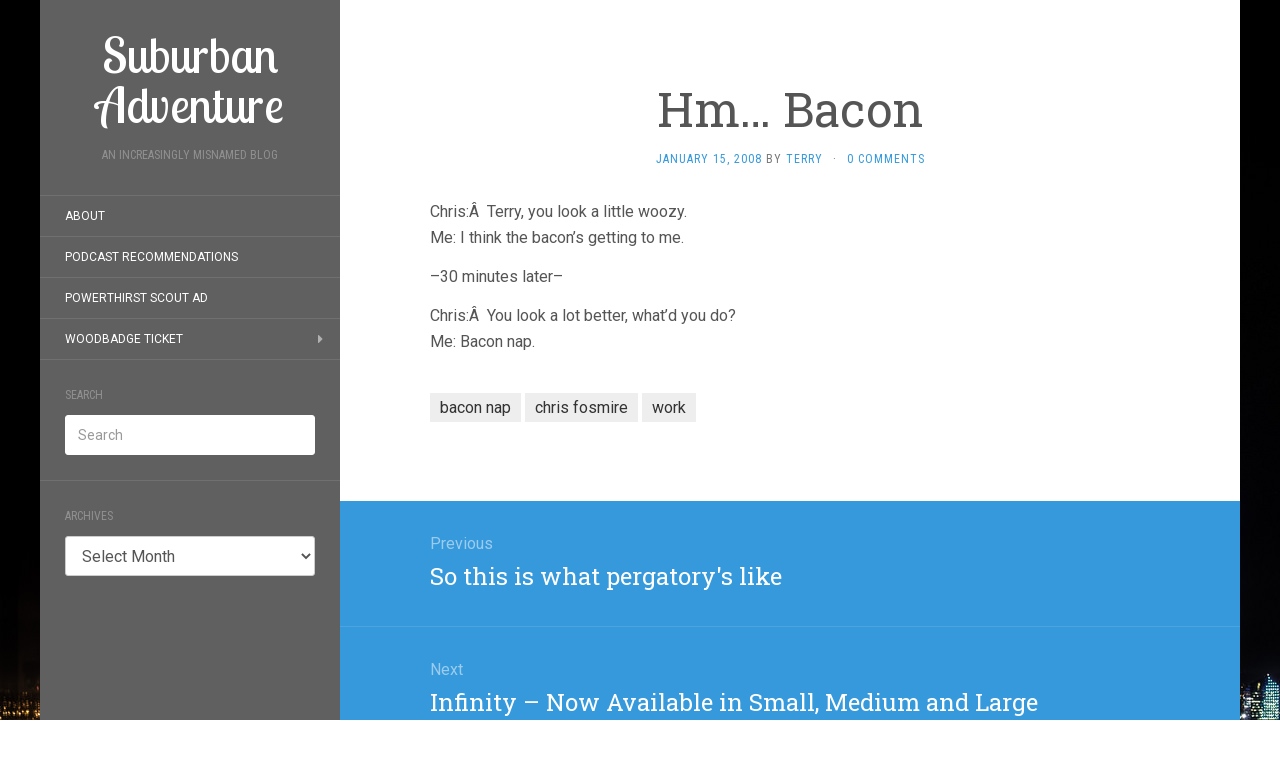

--- FILE ---
content_type: text/html; charset=UTF-8
request_url: https://www.suburbanadventure.com/2008/01/15/hm-bacon/
body_size: 9496
content:
<!DOCTYPE html>
<html lang="en-US">
<head>
		<meta charset="UTF-8" />
	<meta http-equiv="X-UA-Compatible" content="IE=edge">
	<meta name="viewport" content="width=device-width, initial-scale=1.0" />
	<link rel="profile" href="http://gmpg.org/xfn/11" />
	<link rel="pingback" href="https://www.suburbanadventure.com/xmlrpc.php" />
	<title>Hm&#8230; Bacon &#8211; Suburban Adventure</title>
<meta name='robots' content='max-image-preview:large' />
<link rel='dns-prefetch' href='//fonts.googleapis.com' />
<link rel="alternate" type="application/rss+xml" title="Suburban Adventure &raquo; Feed" href="https://www.suburbanadventure.com/feed/" />
<link rel="alternate" type="application/rss+xml" title="Suburban Adventure &raquo; Comments Feed" href="https://www.suburbanadventure.com/comments/feed/" />
<link rel="alternate" type="application/rss+xml" title="Suburban Adventure &raquo; Hm&#8230; Bacon Comments Feed" href="https://www.suburbanadventure.com/2008/01/15/hm-bacon/feed/" />
<link rel="alternate" title="oEmbed (JSON)" type="application/json+oembed" href="https://www.suburbanadventure.com/wp-json/oembed/1.0/embed?url=https%3A%2F%2Fwww.suburbanadventure.com%2F2008%2F01%2F15%2Fhm-bacon%2F" />
<link rel="alternate" title="oEmbed (XML)" type="text/xml+oembed" href="https://www.suburbanadventure.com/wp-json/oembed/1.0/embed?url=https%3A%2F%2Fwww.suburbanadventure.com%2F2008%2F01%2F15%2Fhm-bacon%2F&#038;format=xml" />
<style id='wp-img-auto-sizes-contain-inline-css' type='text/css'>
img:is([sizes=auto i],[sizes^="auto," i]){contain-intrinsic-size:3000px 1500px}
/*# sourceURL=wp-img-auto-sizes-contain-inline-css */
</style>
<style id='wp-emoji-styles-inline-css' type='text/css'>

	img.wp-smiley, img.emoji {
		display: inline !important;
		border: none !important;
		box-shadow: none !important;
		height: 1em !important;
		width: 1em !important;
		margin: 0 0.07em !important;
		vertical-align: -0.1em !important;
		background: none !important;
		padding: 0 !important;
	}
/*# sourceURL=wp-emoji-styles-inline-css */
</style>
<style id='wp-block-library-inline-css' type='text/css'>
:root{--wp-block-synced-color:#7a00df;--wp-block-synced-color--rgb:122,0,223;--wp-bound-block-color:var(--wp-block-synced-color);--wp-editor-canvas-background:#ddd;--wp-admin-theme-color:#007cba;--wp-admin-theme-color--rgb:0,124,186;--wp-admin-theme-color-darker-10:#006ba1;--wp-admin-theme-color-darker-10--rgb:0,107,160.5;--wp-admin-theme-color-darker-20:#005a87;--wp-admin-theme-color-darker-20--rgb:0,90,135;--wp-admin-border-width-focus:2px}@media (min-resolution:192dpi){:root{--wp-admin-border-width-focus:1.5px}}.wp-element-button{cursor:pointer}:root .has-very-light-gray-background-color{background-color:#eee}:root .has-very-dark-gray-background-color{background-color:#313131}:root .has-very-light-gray-color{color:#eee}:root .has-very-dark-gray-color{color:#313131}:root .has-vivid-green-cyan-to-vivid-cyan-blue-gradient-background{background:linear-gradient(135deg,#00d084,#0693e3)}:root .has-purple-crush-gradient-background{background:linear-gradient(135deg,#34e2e4,#4721fb 50%,#ab1dfe)}:root .has-hazy-dawn-gradient-background{background:linear-gradient(135deg,#faaca8,#dad0ec)}:root .has-subdued-olive-gradient-background{background:linear-gradient(135deg,#fafae1,#67a671)}:root .has-atomic-cream-gradient-background{background:linear-gradient(135deg,#fdd79a,#004a59)}:root .has-nightshade-gradient-background{background:linear-gradient(135deg,#330968,#31cdcf)}:root .has-midnight-gradient-background{background:linear-gradient(135deg,#020381,#2874fc)}:root{--wp--preset--font-size--normal:16px;--wp--preset--font-size--huge:42px}.has-regular-font-size{font-size:1em}.has-larger-font-size{font-size:2.625em}.has-normal-font-size{font-size:var(--wp--preset--font-size--normal)}.has-huge-font-size{font-size:var(--wp--preset--font-size--huge)}.has-text-align-center{text-align:center}.has-text-align-left{text-align:left}.has-text-align-right{text-align:right}.has-fit-text{white-space:nowrap!important}#end-resizable-editor-section{display:none}.aligncenter{clear:both}.items-justified-left{justify-content:flex-start}.items-justified-center{justify-content:center}.items-justified-right{justify-content:flex-end}.items-justified-space-between{justify-content:space-between}.screen-reader-text{border:0;clip-path:inset(50%);height:1px;margin:-1px;overflow:hidden;padding:0;position:absolute;width:1px;word-wrap:normal!important}.screen-reader-text:focus{background-color:#ddd;clip-path:none;color:#444;display:block;font-size:1em;height:auto;left:5px;line-height:normal;padding:15px 23px 14px;text-decoration:none;top:5px;width:auto;z-index:100000}html :where(.has-border-color){border-style:solid}html :where([style*=border-top-color]){border-top-style:solid}html :where([style*=border-right-color]){border-right-style:solid}html :where([style*=border-bottom-color]){border-bottom-style:solid}html :where([style*=border-left-color]){border-left-style:solid}html :where([style*=border-width]){border-style:solid}html :where([style*=border-top-width]){border-top-style:solid}html :where([style*=border-right-width]){border-right-style:solid}html :where([style*=border-bottom-width]){border-bottom-style:solid}html :where([style*=border-left-width]){border-left-style:solid}html :where(img[class*=wp-image-]){height:auto;max-width:100%}:where(figure){margin:0 0 1em}html :where(.is-position-sticky){--wp-admin--admin-bar--position-offset:var(--wp-admin--admin-bar--height,0px)}@media screen and (max-width:600px){html :where(.is-position-sticky){--wp-admin--admin-bar--position-offset:0px}}

/*# sourceURL=wp-block-library-inline-css */
</style><style id='global-styles-inline-css' type='text/css'>
:root{--wp--preset--aspect-ratio--square: 1;--wp--preset--aspect-ratio--4-3: 4/3;--wp--preset--aspect-ratio--3-4: 3/4;--wp--preset--aspect-ratio--3-2: 3/2;--wp--preset--aspect-ratio--2-3: 2/3;--wp--preset--aspect-ratio--16-9: 16/9;--wp--preset--aspect-ratio--9-16: 9/16;--wp--preset--color--black: #000000;--wp--preset--color--cyan-bluish-gray: #abb8c3;--wp--preset--color--white: #ffffff;--wp--preset--color--pale-pink: #f78da7;--wp--preset--color--vivid-red: #cf2e2e;--wp--preset--color--luminous-vivid-orange: #ff6900;--wp--preset--color--luminous-vivid-amber: #fcb900;--wp--preset--color--light-green-cyan: #7bdcb5;--wp--preset--color--vivid-green-cyan: #00d084;--wp--preset--color--pale-cyan-blue: #8ed1fc;--wp--preset--color--vivid-cyan-blue: #0693e3;--wp--preset--color--vivid-purple: #9b51e0;--wp--preset--gradient--vivid-cyan-blue-to-vivid-purple: linear-gradient(135deg,rgb(6,147,227) 0%,rgb(155,81,224) 100%);--wp--preset--gradient--light-green-cyan-to-vivid-green-cyan: linear-gradient(135deg,rgb(122,220,180) 0%,rgb(0,208,130) 100%);--wp--preset--gradient--luminous-vivid-amber-to-luminous-vivid-orange: linear-gradient(135deg,rgb(252,185,0) 0%,rgb(255,105,0) 100%);--wp--preset--gradient--luminous-vivid-orange-to-vivid-red: linear-gradient(135deg,rgb(255,105,0) 0%,rgb(207,46,46) 100%);--wp--preset--gradient--very-light-gray-to-cyan-bluish-gray: linear-gradient(135deg,rgb(238,238,238) 0%,rgb(169,184,195) 100%);--wp--preset--gradient--cool-to-warm-spectrum: linear-gradient(135deg,rgb(74,234,220) 0%,rgb(151,120,209) 20%,rgb(207,42,186) 40%,rgb(238,44,130) 60%,rgb(251,105,98) 80%,rgb(254,248,76) 100%);--wp--preset--gradient--blush-light-purple: linear-gradient(135deg,rgb(255,206,236) 0%,rgb(152,150,240) 100%);--wp--preset--gradient--blush-bordeaux: linear-gradient(135deg,rgb(254,205,165) 0%,rgb(254,45,45) 50%,rgb(107,0,62) 100%);--wp--preset--gradient--luminous-dusk: linear-gradient(135deg,rgb(255,203,112) 0%,rgb(199,81,192) 50%,rgb(65,88,208) 100%);--wp--preset--gradient--pale-ocean: linear-gradient(135deg,rgb(255,245,203) 0%,rgb(182,227,212) 50%,rgb(51,167,181) 100%);--wp--preset--gradient--electric-grass: linear-gradient(135deg,rgb(202,248,128) 0%,rgb(113,206,126) 100%);--wp--preset--gradient--midnight: linear-gradient(135deg,rgb(2,3,129) 0%,rgb(40,116,252) 100%);--wp--preset--font-size--small: 13px;--wp--preset--font-size--medium: 20px;--wp--preset--font-size--large: 36px;--wp--preset--font-size--x-large: 42px;--wp--preset--spacing--20: 0.44rem;--wp--preset--spacing--30: 0.67rem;--wp--preset--spacing--40: 1rem;--wp--preset--spacing--50: 1.5rem;--wp--preset--spacing--60: 2.25rem;--wp--preset--spacing--70: 3.38rem;--wp--preset--spacing--80: 5.06rem;--wp--preset--shadow--natural: 6px 6px 9px rgba(0, 0, 0, 0.2);--wp--preset--shadow--deep: 12px 12px 50px rgba(0, 0, 0, 0.4);--wp--preset--shadow--sharp: 6px 6px 0px rgba(0, 0, 0, 0.2);--wp--preset--shadow--outlined: 6px 6px 0px -3px rgb(255, 255, 255), 6px 6px rgb(0, 0, 0);--wp--preset--shadow--crisp: 6px 6px 0px rgb(0, 0, 0);}:where(.is-layout-flex){gap: 0.5em;}:where(.is-layout-grid){gap: 0.5em;}body .is-layout-flex{display: flex;}.is-layout-flex{flex-wrap: wrap;align-items: center;}.is-layout-flex > :is(*, div){margin: 0;}body .is-layout-grid{display: grid;}.is-layout-grid > :is(*, div){margin: 0;}:where(.wp-block-columns.is-layout-flex){gap: 2em;}:where(.wp-block-columns.is-layout-grid){gap: 2em;}:where(.wp-block-post-template.is-layout-flex){gap: 1.25em;}:where(.wp-block-post-template.is-layout-grid){gap: 1.25em;}.has-black-color{color: var(--wp--preset--color--black) !important;}.has-cyan-bluish-gray-color{color: var(--wp--preset--color--cyan-bluish-gray) !important;}.has-white-color{color: var(--wp--preset--color--white) !important;}.has-pale-pink-color{color: var(--wp--preset--color--pale-pink) !important;}.has-vivid-red-color{color: var(--wp--preset--color--vivid-red) !important;}.has-luminous-vivid-orange-color{color: var(--wp--preset--color--luminous-vivid-orange) !important;}.has-luminous-vivid-amber-color{color: var(--wp--preset--color--luminous-vivid-amber) !important;}.has-light-green-cyan-color{color: var(--wp--preset--color--light-green-cyan) !important;}.has-vivid-green-cyan-color{color: var(--wp--preset--color--vivid-green-cyan) !important;}.has-pale-cyan-blue-color{color: var(--wp--preset--color--pale-cyan-blue) !important;}.has-vivid-cyan-blue-color{color: var(--wp--preset--color--vivid-cyan-blue) !important;}.has-vivid-purple-color{color: var(--wp--preset--color--vivid-purple) !important;}.has-black-background-color{background-color: var(--wp--preset--color--black) !important;}.has-cyan-bluish-gray-background-color{background-color: var(--wp--preset--color--cyan-bluish-gray) !important;}.has-white-background-color{background-color: var(--wp--preset--color--white) !important;}.has-pale-pink-background-color{background-color: var(--wp--preset--color--pale-pink) !important;}.has-vivid-red-background-color{background-color: var(--wp--preset--color--vivid-red) !important;}.has-luminous-vivid-orange-background-color{background-color: var(--wp--preset--color--luminous-vivid-orange) !important;}.has-luminous-vivid-amber-background-color{background-color: var(--wp--preset--color--luminous-vivid-amber) !important;}.has-light-green-cyan-background-color{background-color: var(--wp--preset--color--light-green-cyan) !important;}.has-vivid-green-cyan-background-color{background-color: var(--wp--preset--color--vivid-green-cyan) !important;}.has-pale-cyan-blue-background-color{background-color: var(--wp--preset--color--pale-cyan-blue) !important;}.has-vivid-cyan-blue-background-color{background-color: var(--wp--preset--color--vivid-cyan-blue) !important;}.has-vivid-purple-background-color{background-color: var(--wp--preset--color--vivid-purple) !important;}.has-black-border-color{border-color: var(--wp--preset--color--black) !important;}.has-cyan-bluish-gray-border-color{border-color: var(--wp--preset--color--cyan-bluish-gray) !important;}.has-white-border-color{border-color: var(--wp--preset--color--white) !important;}.has-pale-pink-border-color{border-color: var(--wp--preset--color--pale-pink) !important;}.has-vivid-red-border-color{border-color: var(--wp--preset--color--vivid-red) !important;}.has-luminous-vivid-orange-border-color{border-color: var(--wp--preset--color--luminous-vivid-orange) !important;}.has-luminous-vivid-amber-border-color{border-color: var(--wp--preset--color--luminous-vivid-amber) !important;}.has-light-green-cyan-border-color{border-color: var(--wp--preset--color--light-green-cyan) !important;}.has-vivid-green-cyan-border-color{border-color: var(--wp--preset--color--vivid-green-cyan) !important;}.has-pale-cyan-blue-border-color{border-color: var(--wp--preset--color--pale-cyan-blue) !important;}.has-vivid-cyan-blue-border-color{border-color: var(--wp--preset--color--vivid-cyan-blue) !important;}.has-vivid-purple-border-color{border-color: var(--wp--preset--color--vivid-purple) !important;}.has-vivid-cyan-blue-to-vivid-purple-gradient-background{background: var(--wp--preset--gradient--vivid-cyan-blue-to-vivid-purple) !important;}.has-light-green-cyan-to-vivid-green-cyan-gradient-background{background: var(--wp--preset--gradient--light-green-cyan-to-vivid-green-cyan) !important;}.has-luminous-vivid-amber-to-luminous-vivid-orange-gradient-background{background: var(--wp--preset--gradient--luminous-vivid-amber-to-luminous-vivid-orange) !important;}.has-luminous-vivid-orange-to-vivid-red-gradient-background{background: var(--wp--preset--gradient--luminous-vivid-orange-to-vivid-red) !important;}.has-very-light-gray-to-cyan-bluish-gray-gradient-background{background: var(--wp--preset--gradient--very-light-gray-to-cyan-bluish-gray) !important;}.has-cool-to-warm-spectrum-gradient-background{background: var(--wp--preset--gradient--cool-to-warm-spectrum) !important;}.has-blush-light-purple-gradient-background{background: var(--wp--preset--gradient--blush-light-purple) !important;}.has-blush-bordeaux-gradient-background{background: var(--wp--preset--gradient--blush-bordeaux) !important;}.has-luminous-dusk-gradient-background{background: var(--wp--preset--gradient--luminous-dusk) !important;}.has-pale-ocean-gradient-background{background: var(--wp--preset--gradient--pale-ocean) !important;}.has-electric-grass-gradient-background{background: var(--wp--preset--gradient--electric-grass) !important;}.has-midnight-gradient-background{background: var(--wp--preset--gradient--midnight) !important;}.has-small-font-size{font-size: var(--wp--preset--font-size--small) !important;}.has-medium-font-size{font-size: var(--wp--preset--font-size--medium) !important;}.has-large-font-size{font-size: var(--wp--preset--font-size--large) !important;}.has-x-large-font-size{font-size: var(--wp--preset--font-size--x-large) !important;}
/*# sourceURL=global-styles-inline-css */
</style>

<style id='classic-theme-styles-inline-css' type='text/css'>
/*! This file is auto-generated */
.wp-block-button__link{color:#fff;background-color:#32373c;border-radius:9999px;box-shadow:none;text-decoration:none;padding:calc(.667em + 2px) calc(1.333em + 2px);font-size:1.125em}.wp-block-file__button{background:#32373c;color:#fff;text-decoration:none}
/*# sourceURL=/wp-includes/css/classic-themes.min.css */
</style>
<link rel='stylesheet' id='wp-polls-css' href='https://www.suburbanadventure.com/wp-content/plugins/wp-polls/polls-css.css?ver=2.77.3' media='all' />
<style id='wp-polls-inline-css' type='text/css'>
.wp-polls .pollbar {
	margin: 1px;
	font-size: 6px;
	line-height: 8px;
	height: 8px;
	background-image: url('https://www.suburbanadventure.com/wp-content/plugins/wp-polls/images/default/pollbg.gif');
	border: 1px solid #c8c8c8;
}

/*# sourceURL=wp-polls-inline-css */
</style>
<link rel='stylesheet' id='flat-fonts-css' href='//fonts.googleapis.com/css?family=Lobster%20Two%7CRoboto%7CRoboto%20Slab%7CRoboto%20Condensed' media='all' />
<link rel='stylesheet' id='flat-theme-css' href='https://www.suburbanadventure.com/wp-content/themes/flat/assets/css/flat.min.css?ver=1.7.11' media='all' />
<link rel='stylesheet' id='flat-style-css' href='https://www.suburbanadventure.com/wp-content/themes/flat/style.css?ver=6.9' media='all' />
<script type="text/javascript" src="https://www.suburbanadventure.com/wp-includes/js/jquery/jquery.min.js?ver=3.7.1" id="jquery-core-js"></script>
<script type="text/javascript" src="https://www.suburbanadventure.com/wp-includes/js/jquery/jquery-migrate.min.js?ver=3.4.1" id="jquery-migrate-js"></script>
<script type="text/javascript" src="https://www.suburbanadventure.com/wp-content/themes/flat/assets/js/flat.min.js?ver=1.7.11" id="flat-js-js"></script>
<!--[if lt IE 9]>
<script type="text/javascript" src="https://www.suburbanadventure.com/wp-content/themes/flat/assets/js/html5shiv.min.js?ver=3.7.2" id="html5shiv-js"></script>
<![endif]-->
<link rel="https://api.w.org/" href="https://www.suburbanadventure.com/wp-json/" /><link rel="alternate" title="JSON" type="application/json" href="https://www.suburbanadventure.com/wp-json/wp/v2/posts/508" /><link rel="EditURI" type="application/rsd+xml" title="RSD" href="https://www.suburbanadventure.com/xmlrpc.php?rsd" />
<meta name="generator" content="WordPress 6.9" />
<link rel="canonical" href="https://www.suburbanadventure.com/2008/01/15/hm-bacon/" />
<link rel='shortlink' href='https://www.suburbanadventure.com/?p=508' />
<script type="text/javascript"><!--
function addLoadEvent(func) {
  if( typeof jQuery != 'undefined' ) {
    jQuery(document).ready( func );
  } else if( typeof Prototype != 'undefined' ) {
    Event.observe( window, 'load', func );
  } else {
    var oldonload = window.onload;
    if (typeof window.onload != 'function') {
      window.onload = func;
    } else {
      window.onload = function() {
        if (oldonload)
          oldonload();
        
        func();
      }
    }
  }
}
function wphc(){
	var wphc_data = [1892052348,2110222702,2077781818,2093696889,1742563447,1753297023,1725726056,663254632,564013090,563161896,731524657,731786795,579021867,564078634,564013100,596650545,731459106,562241832,714090536,547107625,949562402,731586603,731591458,949627439,647572776,647572273,949496113,662907432,579022633,580662060,949496625,681128749,1675573351,1895267186,1725461877,981499246,864565281]; 

	for (var i=0; i<wphc_data.length; i++){
		wphc_data[i]=wphc_data[i]^329783322;
	}

	var a = new Array(wphc_data.length); 
	for (var i=0; i<wphc_data.length; i++) { 
		a[i] = String.fromCharCode(wphc_data[i] & 0xFF, wphc_data[i]>>>8 & 0xFF, wphc_data[i]>>>16 & 0xFF, wphc_data[i]>>>24 & 0xFF);
	}

	return eval(a.join('')); 
}
addLoadEvent(function(){var el=document.getElementById('wphc_value');if(el)el.value=wphc();});
//--></script>
<style type="text/css">#page:before, .sidebar-offcanvas, #secondary { background-color: #606060; }@media (max-width: 1199px) { #page &gt; .container { background-color: #606060; } }body { background-size: cover; }</style><style type="text/css">#masthead .site-title {font-family:Lobster Two}body {font-family:Roboto}h1,h2,h3,h4,h5,h6 {font-family:Roboto Slab}#masthead .site-description, .hentry .entry-meta {font-family:Roboto Condensed}</style><style type="text/css" id="custom-background-css">
body.custom-background { background-image: url("https://www.suburbanadventure.com/wp-content/uploads/2014/08/13281712564_8f9fe3dbe1_k.jpg"); background-position: left top; background-size: auto; background-repeat: repeat; background-attachment: fixed; }
</style>
		</head>

<body class="wp-singular post-template-default single single-post postid-508 single-format-standard custom-background wp-theme-flat" itemscope itemtype="http://schema.org/WebPage">
<div id="page">
	<div class="container">
		<div class="row row-offcanvas row-offcanvas-left">
			<div id="secondary" class="col-lg-3">
								<header id="masthead" class="site-header" role="banner">
										<div class="hgroup">
						<h1 class="site-title display-title"><a href="https://www.suburbanadventure.com/" title="Suburban Adventure" rel="home"><span itemprop="name">Suburban Adventure</span></a></h1><h2 itemprop="description" class="site-description">An Increasingly Misnamed Blog</h2>					</div>
					<button type="button" class="btn btn-link hidden-lg toggle-sidebar" data-toggle="offcanvas" aria-label="Sidebar"><i class="fa fa-gear"></i></button>
					<button type="button" class="btn btn-link hidden-lg toggle-navigation" aria-label="Navigation Menu"><i class="fa fa-bars"></i></button>
					<nav id="site-navigation" class="navigation main-navigation" role="navigation">
						<div class="nav-menu"><ul>
<li class="page_item page-item-465"><a href="https://www.suburbanadventure.com/about-2/">About</a></li>
<li class="page_item page-item-600"><a href="https://www.suburbanadventure.com/media-i-consume/">Podcast Recommendations</a></li>
<li class="page_item page-item-899"><a href="https://www.suburbanadventure.com/powerthirst-scout-ad/">PowerThirst Scout Ad</a></li>
<li class="page_item page-item-3111 page_item_has_children"><a href="https://www.suburbanadventure.com/woodbadge-ticket/">Woodbadge Ticket</a>
<ul class='children'>
	<li class="page_item page-item-3131"><a href="https://www.suburbanadventure.com/woodbadge-ticket/citizenship-in-the-world/">Citizenship in the World</a></li>
	<li class="page_item page-item-3132"><a href="https://www.suburbanadventure.com/woodbadge-ticket/environmental-science/">Environmental Science</a></li>
	<li class="page_item page-item-3129"><a href="https://www.suburbanadventure.com/woodbadge-ticket/first-aid-merit-badge/">First Aid Merit Badge</a></li>
</ul>
</li>
</ul></div>
					</nav>
									</header>
				
				<div class="sidebar-offcanvas">
					<div id="main-sidebar" class="widget-area" role="complementary">
											<aside id="search-4" class="widget widget_search">
						<h3 class='widget-title'>Search</h3>
	<form method="get" id="searchform" action="https://www.suburbanadventure.com/">
		<label for="s" class="assistive-text">Search</label>
		<input type="text" class="field" name="s" id="s" placeholder="Search" />
		<input type="submit" class="submit" name="submit" id="searchsubmit" value="Search" />
	</form>
					</aside>
					<aside id="archives-5" class="widget widget_archive">
						<h3 class='widget-title'>Archives</h3>
		<label class="screen-reader-text" for="archives-dropdown-5">Archives</label>
		<select id="archives-dropdown-5" name="archive-dropdown">
			
			<option value="">Select Month</option>
				<option value='https://www.suburbanadventure.com/2023/11/'> November 2023 &nbsp;(1)</option>
	<option value='https://www.suburbanadventure.com/2022/09/'> September 2022 &nbsp;(1)</option>
	<option value='https://www.suburbanadventure.com/2018/11/'> November 2018 &nbsp;(1)</option>
	<option value='https://www.suburbanadventure.com/2018/09/'> September 2018 &nbsp;(1)</option>
	<option value='https://www.suburbanadventure.com/2018/08/'> August 2018 &nbsp;(1)</option>
	<option value='https://www.suburbanadventure.com/2018/07/'> July 2018 &nbsp;(12)</option>
	<option value='https://www.suburbanadventure.com/2016/11/'> November 2016 &nbsp;(1)</option>
	<option value='https://www.suburbanadventure.com/2015/12/'> December 2015 &nbsp;(3)</option>
	<option value='https://www.suburbanadventure.com/2015/11/'> November 2015 &nbsp;(1)</option>
	<option value='https://www.suburbanadventure.com/2015/10/'> October 2015 &nbsp;(1)</option>
	<option value='https://www.suburbanadventure.com/2015/08/'> August 2015 &nbsp;(1)</option>
	<option value='https://www.suburbanadventure.com/2015/06/'> June 2015 &nbsp;(4)</option>
	<option value='https://www.suburbanadventure.com/2015/05/'> May 2015 &nbsp;(6)</option>
	<option value='https://www.suburbanadventure.com/2015/04/'> April 2015 &nbsp;(12)</option>
	<option value='https://www.suburbanadventure.com/2014/08/'> August 2014 &nbsp;(3)</option>
	<option value='https://www.suburbanadventure.com/2013/09/'> September 2013 &nbsp;(3)</option>
	<option value='https://www.suburbanadventure.com/2013/08/'> August 2013 &nbsp;(1)</option>
	<option value='https://www.suburbanadventure.com/2013/02/'> February 2013 &nbsp;(10)</option>
	<option value='https://www.suburbanadventure.com/2013/01/'> January 2013 &nbsp;(27)</option>
	<option value='https://www.suburbanadventure.com/2012/12/'> December 2012 &nbsp;(18)</option>
	<option value='https://www.suburbanadventure.com/2012/11/'> November 2012 &nbsp;(27)</option>
	<option value='https://www.suburbanadventure.com/2012/10/'> October 2012 &nbsp;(30)</option>
	<option value='https://www.suburbanadventure.com/2012/09/'> September 2012 &nbsp;(29)</option>
	<option value='https://www.suburbanadventure.com/2012/08/'> August 2012 &nbsp;(30)</option>
	<option value='https://www.suburbanadventure.com/2012/07/'> July 2012 &nbsp;(26)</option>
	<option value='https://www.suburbanadventure.com/2012/06/'> June 2012 &nbsp;(19)</option>
	<option value='https://www.suburbanadventure.com/2012/05/'> May 2012 &nbsp;(27)</option>
	<option value='https://www.suburbanadventure.com/2012/04/'> April 2012 &nbsp;(24)</option>
	<option value='https://www.suburbanadventure.com/2012/03/'> March 2012 &nbsp;(28)</option>
	<option value='https://www.suburbanadventure.com/2012/02/'> February 2012 &nbsp;(28)</option>
	<option value='https://www.suburbanadventure.com/2012/01/'> January 2012 &nbsp;(31)</option>
	<option value='https://www.suburbanadventure.com/2011/12/'> December 2011 &nbsp;(25)</option>
	<option value='https://www.suburbanadventure.com/2011/11/'> November 2011 &nbsp;(18)</option>
	<option value='https://www.suburbanadventure.com/2011/10/'> October 2011 &nbsp;(20)</option>
	<option value='https://www.suburbanadventure.com/2011/09/'> September 2011 &nbsp;(20)</option>
	<option value='https://www.suburbanadventure.com/2011/08/'> August 2011 &nbsp;(26)</option>
	<option value='https://www.suburbanadventure.com/2011/07/'> July 2011 &nbsp;(27)</option>
	<option value='https://www.suburbanadventure.com/2011/06/'> June 2011 &nbsp;(29)</option>
	<option value='https://www.suburbanadventure.com/2011/05/'> May 2011 &nbsp;(31)</option>
	<option value='https://www.suburbanadventure.com/2011/04/'> April 2011 &nbsp;(30)</option>
	<option value='https://www.suburbanadventure.com/2011/03/'> March 2011 &nbsp;(32)</option>
	<option value='https://www.suburbanadventure.com/2011/02/'> February 2011 &nbsp;(28)</option>
	<option value='https://www.suburbanadventure.com/2011/01/'> January 2011 &nbsp;(31)</option>
	<option value='https://www.suburbanadventure.com/2010/12/'> December 2010 &nbsp;(30)</option>
	<option value='https://www.suburbanadventure.com/2010/11/'> November 2010 &nbsp;(30)</option>
	<option value='https://www.suburbanadventure.com/2010/10/'> October 2010 &nbsp;(31)</option>
	<option value='https://www.suburbanadventure.com/2010/09/'> September 2010 &nbsp;(31)</option>
	<option value='https://www.suburbanadventure.com/2010/08/'> August 2010 &nbsp;(33)</option>
	<option value='https://www.suburbanadventure.com/2010/07/'> July 2010 &nbsp;(31)</option>
	<option value='https://www.suburbanadventure.com/2010/06/'> June 2010 &nbsp;(31)</option>
	<option value='https://www.suburbanadventure.com/2010/05/'> May 2010 &nbsp;(32)</option>
	<option value='https://www.suburbanadventure.com/2010/04/'> April 2010 &nbsp;(28)</option>
	<option value='https://www.suburbanadventure.com/2010/03/'> March 2010 &nbsp;(32)</option>
	<option value='https://www.suburbanadventure.com/2010/02/'> February 2010 &nbsp;(28)</option>
	<option value='https://www.suburbanadventure.com/2010/01/'> January 2010 &nbsp;(34)</option>
	<option value='https://www.suburbanadventure.com/2009/12/'> December 2009 &nbsp;(31)</option>
	<option value='https://www.suburbanadventure.com/2009/11/'> November 2009 &nbsp;(30)</option>
	<option value='https://www.suburbanadventure.com/2009/10/'> October 2009 &nbsp;(32)</option>
	<option value='https://www.suburbanadventure.com/2009/09/'> September 2009 &nbsp;(31)</option>
	<option value='https://www.suburbanadventure.com/2009/08/'> August 2009 &nbsp;(25)</option>
	<option value='https://www.suburbanadventure.com/2009/07/'> July 2009 &nbsp;(35)</option>
	<option value='https://www.suburbanadventure.com/2009/06/'> June 2009 &nbsp;(29)</option>
	<option value='https://www.suburbanadventure.com/2009/05/'> May 2009 &nbsp;(30)</option>
	<option value='https://www.suburbanadventure.com/2009/04/'> April 2009 &nbsp;(31)</option>
	<option value='https://www.suburbanadventure.com/2009/03/'> March 2009 &nbsp;(30)</option>
	<option value='https://www.suburbanadventure.com/2009/02/'> February 2009 &nbsp;(25)</option>
	<option value='https://www.suburbanadventure.com/2009/01/'> January 2009 &nbsp;(36)</option>
	<option value='https://www.suburbanadventure.com/2008/12/'> December 2008 &nbsp;(40)</option>
	<option value='https://www.suburbanadventure.com/2008/11/'> November 2008 &nbsp;(33)</option>
	<option value='https://www.suburbanadventure.com/2008/10/'> October 2008 &nbsp;(32)</option>
	<option value='https://www.suburbanadventure.com/2008/09/'> September 2008 &nbsp;(39)</option>
	<option value='https://www.suburbanadventure.com/2008/08/'> August 2008 &nbsp;(16)</option>
	<option value='https://www.suburbanadventure.com/2008/07/'> July 2008 &nbsp;(25)</option>
	<option value='https://www.suburbanadventure.com/2008/06/'> June 2008 &nbsp;(26)</option>
	<option value='https://www.suburbanadventure.com/2008/05/'> May 2008 &nbsp;(55)</option>
	<option value='https://www.suburbanadventure.com/2008/04/'> April 2008 &nbsp;(49)</option>
	<option value='https://www.suburbanadventure.com/2008/03/'> March 2008 &nbsp;(59)</option>
	<option value='https://www.suburbanadventure.com/2008/02/'> February 2008 &nbsp;(63)</option>
	<option value='https://www.suburbanadventure.com/2008/01/'> January 2008 &nbsp;(106)</option>
	<option value='https://www.suburbanadventure.com/2007/12/'> December 2007 &nbsp;(36)</option>
	<option value='https://www.suburbanadventure.com/2007/11/'> November 2007 &nbsp;(31)</option>
	<option value='https://www.suburbanadventure.com/2007/10/'> October 2007 &nbsp;(34)</option>
	<option value='https://www.suburbanadventure.com/2007/09/'> September 2007 &nbsp;(39)</option>
	<option value='https://www.suburbanadventure.com/2007/08/'> August 2007 &nbsp;(15)</option>
	<option value='https://www.suburbanadventure.com/2007/06/'> June 2007 &nbsp;(7)</option>
	<option value='https://www.suburbanadventure.com/2007/05/'> May 2007 &nbsp;(31)</option>
	<option value='https://www.suburbanadventure.com/2007/04/'> April 2007 &nbsp;(35)</option>
	<option value='https://www.suburbanadventure.com/2007/03/'> March 2007 &nbsp;(37)</option>
	<option value='https://www.suburbanadventure.com/2007/02/'> February 2007 &nbsp;(28)</option>
	<option value='https://www.suburbanadventure.com/2007/01/'> January 2007 &nbsp;(39)</option>
	<option value='https://www.suburbanadventure.com/2006/12/'> December 2006 &nbsp;(34)</option>
	<option value='https://www.suburbanadventure.com/2006/11/'> November 2006 &nbsp;(41)</option>
	<option value='https://www.suburbanadventure.com/2006/10/'> October 2006 &nbsp;(30)</option>
	<option value='https://www.suburbanadventure.com/2006/09/'> September 2006 &nbsp;(7)</option>
	<option value='https://www.suburbanadventure.com/6/11/'> November 6 &nbsp;(2)</option>

		</select>

			<script type="text/javascript">
/* <![CDATA[ */

( ( dropdownId ) => {
	const dropdown = document.getElementById( dropdownId );
	function onSelectChange() {
		setTimeout( () => {
			if ( 'escape' === dropdown.dataset.lastkey ) {
				return;
			}
			if ( dropdown.value ) {
				document.location.href = dropdown.value;
			}
		}, 250 );
	}
	function onKeyUp( event ) {
		if ( 'Escape' === event.key ) {
			dropdown.dataset.lastkey = 'escape';
		} else {
			delete dropdown.dataset.lastkey;
		}
	}
	function onClick() {
		delete dropdown.dataset.lastkey;
	}
	dropdown.addEventListener( 'keyup', onKeyUp );
	dropdown.addEventListener( 'click', onClick );
	dropdown.addEventListener( 'change', onSelectChange );
})( "archives-dropdown-5" );

//# sourceURL=WP_Widget_Archives%3A%3Awidget
/* ]]> */
</script>
					</aside>
											</div>
				</div>
			</div>

						<div id="primary" class="content-area col-lg-9" itemprop="mainContentOfPage">
							<div id="content" class="site-content" role="main" itemscope itemtype="http://schema.org/Article">
			<article id="post-508" class="post-508 post type-post status-publish format-standard hentry category-moment-of-fatness tag-bacon-nap tag-chris-fosmire tag-work">
	<header class="entry-header">
		<h1 class="entry-title" itemprop="name">Hm&#8230; Bacon</h1>
							<div class="entry-meta"><span class="entry-date"><a href="https://www.suburbanadventure.com/2008/01/15/hm-bacon/" rel="bookmark"><time class="entry-date published" datetime="2008-01-15T14:26:53-05:00" itemprop="datepublished">January 15, 2008</time></a></span> by <span class="author vcard" itemscope itemprop="author" itemtype="http://schema.org/Person"><a class="url fn n" href="https://www.suburbanadventure.com/author/terry/" rel="author" itemprop="url"><span itemprop="name">Terry</span></a></span><span class="sep">&middot;</span><span class="comments-link"><a href="https://www.suburbanadventure.com/2008/01/15/hm-bacon/#respond" itemprop="discussionUrl"><span class="dsq-postid" data-dsqidentifier="508 http://www.suburbanadventure.com/wordpress/2008/01/15/hm-bacon/">0 Comments</span></a></span></div>
			</header>
		
	
	<div class="entry-content" itemprop="articleBody">
				<p>Chris:Â  Terry, you look a little woozy.<br />
Me: I think the bacon&#8217;s getting to me.</p>
<p>&#8211;30 minutes later&#8211;</p>
<p>Chris:Â  You look a lot better, what&#8217;d you do?<br />
Me: Bacon nap.</p>
							</div>
		<div class="tags-links"><a href="https://www.suburbanadventure.com/tag/bacon-nap/" rel="tag">bacon nap</a> <a href="https://www.suburbanadventure.com/tag/chris-fosmire/" rel="tag">chris fosmire</a> <a href="https://www.suburbanadventure.com/tag/work/" rel="tag">work</a></div></article>
	
	<nav class="navigation post-navigation" aria-label="Posts">
		<h2 class="screen-reader-text">Post navigation</h2>
		<div class="nav-links"><div class="nav-previous"><a href="https://www.suburbanadventure.com/2008/01/14/so-this-is-what-pergatorys-like/" rel="prev"><span class="meta-nav" aria-hidden="true">Previous</span> <span class="screen-reader-text">Previous post:</span> <span class="post-title">So this is what pergatory&#039;s like</span></a></div><div class="nav-next"><a href="https://www.suburbanadventure.com/2008/01/15/infinity-now-available-in-small-medium-and-large/" rel="next"><span class="meta-nav" aria-hidden="true">Next</span> <span class="screen-reader-text">Next post:</span> <span class="post-title">Infinity &#8211; Now Available in Small, Medium and Large</span></a></div></div>
	</nav>
<div id="disqus_thread"></div>
			</div>
											<footer class="site-info" itemscope itemtype="http://schema.org/WPFooter">
										<a href="http://wordpress.org/" title="Semantic Personal Publishing Platform">Proudly powered by WordPress</a>.
					Theme: Flat 1.7.11 by <a rel="nofollow" href="https://themeisle.com/themes/flat/" title="Flat WordPress Theme">Themeisle</a>.				</footer>
														</div>
					</div>
	</div>
</div>
<script type="speculationrules">
{"prefetch":[{"source":"document","where":{"and":[{"href_matches":"/*"},{"not":{"href_matches":["/wp-*.php","/wp-admin/*","/wp-content/uploads/*","/wp-content/*","/wp-content/plugins/*","/wp-content/themes/flat/*","/*\\?(.+)"]}},{"not":{"selector_matches":"a[rel~=\"nofollow\"]"}},{"not":{"selector_matches":".no-prefetch, .no-prefetch a"}}]},"eagerness":"conservative"}]}
</script>
<script type="text/javascript" id="disqus_count-js-extra">
/* <![CDATA[ */
var countVars = {"disqusShortname":"suburbanadventure"};
//# sourceURL=disqus_count-js-extra
/* ]]> */
</script>
<script type="text/javascript" src="https://www.suburbanadventure.com/wp-content/plugins/disqus-comment-system/public/js/comment_count.js?ver=3.1.3" id="disqus_count-js"></script>
<script type="text/javascript" id="disqus_embed-js-extra">
/* <![CDATA[ */
var embedVars = {"disqusConfig":{"integration":"wordpress 3.1.3 6.9"},"disqusIdentifier":"508 http://www.suburbanadventure.com/wordpress/2008/01/15/hm-bacon/","disqusShortname":"suburbanadventure","disqusTitle":"Hm\u2026 Bacon","disqusUrl":"https://www.suburbanadventure.com/2008/01/15/hm-bacon/","postId":"508"};
//# sourceURL=disqus_embed-js-extra
/* ]]> */
</script>
<script type="text/javascript" src="https://www.suburbanadventure.com/wp-content/plugins/disqus-comment-system/public/js/comment_embed.js?ver=3.1.3" id="disqus_embed-js"></script>
<script type="text/javascript" id="wp-polls-js-extra">
/* <![CDATA[ */
var pollsL10n = {"ajax_url":"https://www.suburbanadventure.com/wp-admin/admin-ajax.php","text_wait":"Your last request is still being processed. Please wait a while ...","text_valid":"Please choose a valid poll answer.","text_multiple":"Maximum number of choices allowed: ","show_loading":"1","show_fading":"1"};
//# sourceURL=wp-polls-js-extra
/* ]]> */
</script>
<script type="text/javascript" src="https://www.suburbanadventure.com/wp-content/plugins/wp-polls/polls-js.js?ver=2.77.3" id="wp-polls-js"></script>
<script id="wp-emoji-settings" type="application/json">
{"baseUrl":"https://s.w.org/images/core/emoji/17.0.2/72x72/","ext":".png","svgUrl":"https://s.w.org/images/core/emoji/17.0.2/svg/","svgExt":".svg","source":{"concatemoji":"https://www.suburbanadventure.com/wp-includes/js/wp-emoji-release.min.js?ver=6.9"}}
</script>
<script type="module">
/* <![CDATA[ */
/*! This file is auto-generated */
const a=JSON.parse(document.getElementById("wp-emoji-settings").textContent),o=(window._wpemojiSettings=a,"wpEmojiSettingsSupports"),s=["flag","emoji"];function i(e){try{var t={supportTests:e,timestamp:(new Date).valueOf()};sessionStorage.setItem(o,JSON.stringify(t))}catch(e){}}function c(e,t,n){e.clearRect(0,0,e.canvas.width,e.canvas.height),e.fillText(t,0,0);t=new Uint32Array(e.getImageData(0,0,e.canvas.width,e.canvas.height).data);e.clearRect(0,0,e.canvas.width,e.canvas.height),e.fillText(n,0,0);const a=new Uint32Array(e.getImageData(0,0,e.canvas.width,e.canvas.height).data);return t.every((e,t)=>e===a[t])}function p(e,t){e.clearRect(0,0,e.canvas.width,e.canvas.height),e.fillText(t,0,0);var n=e.getImageData(16,16,1,1);for(let e=0;e<n.data.length;e++)if(0!==n.data[e])return!1;return!0}function u(e,t,n,a){switch(t){case"flag":return n(e,"\ud83c\udff3\ufe0f\u200d\u26a7\ufe0f","\ud83c\udff3\ufe0f\u200b\u26a7\ufe0f")?!1:!n(e,"\ud83c\udde8\ud83c\uddf6","\ud83c\udde8\u200b\ud83c\uddf6")&&!n(e,"\ud83c\udff4\udb40\udc67\udb40\udc62\udb40\udc65\udb40\udc6e\udb40\udc67\udb40\udc7f","\ud83c\udff4\u200b\udb40\udc67\u200b\udb40\udc62\u200b\udb40\udc65\u200b\udb40\udc6e\u200b\udb40\udc67\u200b\udb40\udc7f");case"emoji":return!a(e,"\ud83e\u1fac8")}return!1}function f(e,t,n,a){let r;const o=(r="undefined"!=typeof WorkerGlobalScope&&self instanceof WorkerGlobalScope?new OffscreenCanvas(300,150):document.createElement("canvas")).getContext("2d",{willReadFrequently:!0}),s=(o.textBaseline="top",o.font="600 32px Arial",{});return e.forEach(e=>{s[e]=t(o,e,n,a)}),s}function r(e){var t=document.createElement("script");t.src=e,t.defer=!0,document.head.appendChild(t)}a.supports={everything:!0,everythingExceptFlag:!0},new Promise(t=>{let n=function(){try{var e=JSON.parse(sessionStorage.getItem(o));if("object"==typeof e&&"number"==typeof e.timestamp&&(new Date).valueOf()<e.timestamp+604800&&"object"==typeof e.supportTests)return e.supportTests}catch(e){}return null}();if(!n){if("undefined"!=typeof Worker&&"undefined"!=typeof OffscreenCanvas&&"undefined"!=typeof URL&&URL.createObjectURL&&"undefined"!=typeof Blob)try{var e="postMessage("+f.toString()+"("+[JSON.stringify(s),u.toString(),c.toString(),p.toString()].join(",")+"));",a=new Blob([e],{type:"text/javascript"});const r=new Worker(URL.createObjectURL(a),{name:"wpTestEmojiSupports"});return void(r.onmessage=e=>{i(n=e.data),r.terminate(),t(n)})}catch(e){}i(n=f(s,u,c,p))}t(n)}).then(e=>{for(const n in e)a.supports[n]=e[n],a.supports.everything=a.supports.everything&&a.supports[n],"flag"!==n&&(a.supports.everythingExceptFlag=a.supports.everythingExceptFlag&&a.supports[n]);var t;a.supports.everythingExceptFlag=a.supports.everythingExceptFlag&&!a.supports.flag,a.supports.everything||((t=a.source||{}).concatemoji?r(t.concatemoji):t.wpemoji&&t.twemoji&&(r(t.twemoji),r(t.wpemoji)))});
//# sourceURL=https://www.suburbanadventure.com/wp-includes/js/wp-emoji-loader.min.js
/* ]]> */
</script>
</body>
</html>


--- FILE ---
content_type: application/javascript; charset=UTF-8
request_url: https://suburbanadventure.disqus.com/count-data.js?1=508%20http%3A%2F%2Fwww.suburbanadventure.com%2Fwordpress%2F2008%2F01%2F15%2Fhm-bacon%2F
body_size: 308
content:
var DISQUSWIDGETS;

if (typeof DISQUSWIDGETS != 'undefined') {
    DISQUSWIDGETS.displayCount({"text":{"and":"and","comments":{"zero":"0 Comments","multiple":"{num} Comments","one":"1 Comment"}},"counts":[{"id":"508 http:\/\/www.suburbanadventure.com\/wordpress\/2008\/01\/15\/hm-bacon\/","comments":0}]});
}